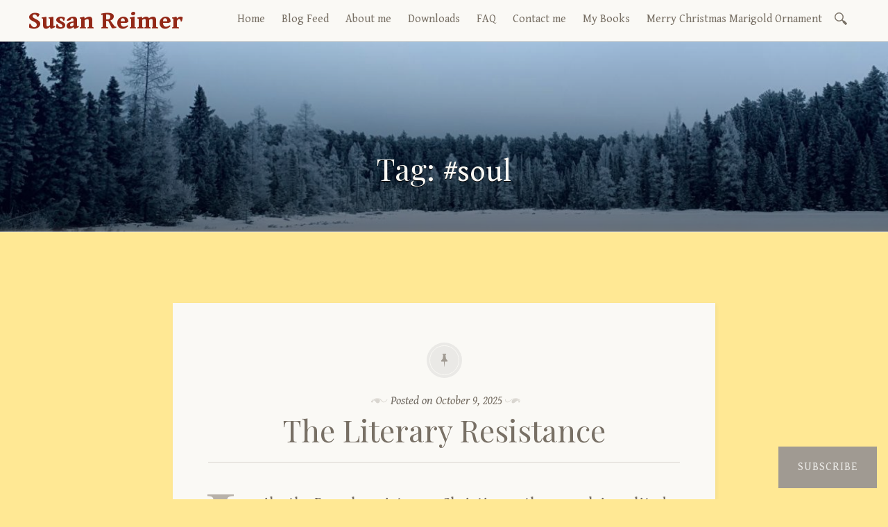

--- FILE ---
content_type: text/javascript; charset=utf-8
request_url: https://www.goodreads.com/review/custom_widget/19957095.Goodreads:%20read?cover_position=&cover_size=small&num_books=5&order=d&shelf=read&sort=date_added&widget_bg_transparent=&widget_id=19957095_read
body_size: 508
content:
  var widget_code = '  <div class=\"gr_custom_container_19957095_read\">\n    <h2 class=\"gr_custom_header_19957095_read\">\n    <a style=\"text-decoration: none;\" rel=\"nofollow\" href=\"https://www.goodreads.com/review/list/19957095?shelf=read&amp;utm_medium=api&amp;utm_source=custom_widget\">Goodreads: read<\/a>\n    <\/h2>\n  <br style=\"clear: both\"/>\n  <center>\n    <a rel=\"nofollow\" href=\"https://www.goodreads.com/\"><img alt=\"goodreads.com\" style=\"border:0\" src=\"https://s.gr-assets.com/images/widget/widget_logo.gif\" /><\/a>\n  <\/center>\n  <noscript>\n    Share <a rel=\"nofollow\" href=\"https://www.goodreads.com/\">book reviews<\/a> and ratings with براعم, and even join a <a rel=\"nofollow\" href=\"https://www.goodreads.com/group\">book club<\/a> on Goodreads.\n  <\/noscript>\n  <\/div>\n'
  var widget_div = document.getElementById('gr_custom_widget_19957095_read')
  if (widget_div) {
    widget_div.innerHTML = widget_code
  }
  else {
    document.write(widget_code)
  }
